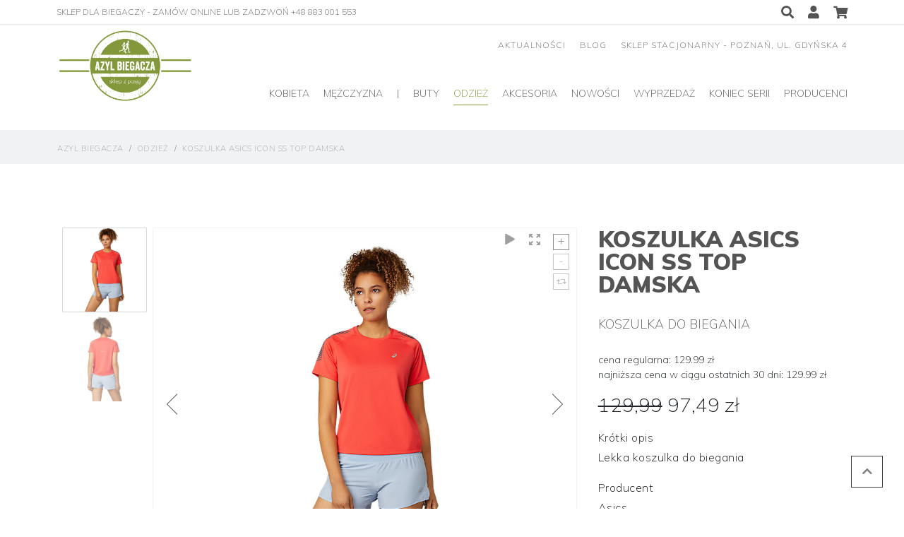

--- FILE ---
content_type: text/html
request_url: https://azylbiegacza.pl/odziez,2/koszulka-asics-icon-ss-top-damska,1054.html
body_size: 9639
content:
<!doctype html>
<html lang="pl">
  <head>
    <meta charset="utf-8">
    <meta name="viewport" content="width=device-width, initial-scale=1, shrink-to-fit=no">
    <meta name="keywords" content="Koszulka ASICS ICON SS TOP DAMSKA Męska do biegania przewiewna biegowa dla biegaczy sportowców do aktywności fizycznej sportowa odprowadzająca pot Poznań Polska Wielkopolska uniwersalna lekka wygodna komfortowa polecana ranking">
    <meta name="description" content="Lekka koszulka do biegania">
    <meta name="author" content="ps">
        <meta property="og:type" content="article">
		<meta property="og:title" content="Koszulka ASICS ICON SS TOP DAMSKA">
		<meta property="og:description" content="Lekka koszulka do biegania">
		<meta property="og:image" content="https://azylbiegacza.pl/source/produkty/Odziez/Asics_Ciuchy/2012B044_704_GF_FT_GLB.jpg">
		<meta property="og:url" content="https://azylbiegacza.pl/odziez,2/koszulka-asics-icon-ss-top-damska,1054.html">
		<meta property="og:site_name" content="azylbiegacza.pl" />
		<meta name="twitter:title" content="Koszulka ASICS ICON SS TOP DAMSKA">
		<meta name="twitter:description" content="Lekka koszulka do biegania">
		<meta name="twitter:image" content="https://azylbiegacza.pl/thumbs/produkty/Odziez/Asics_Ciuchy/2012B044_704_GF_FT_GLB.jpg">
        <link rel="icon" href="favicon.ico">
    <base href="https://azylbiegacza.pl/">

    <title>Koszulka ASICS ICON SS TOP DAMSKA</title>

    <script src="https://code.jquery.com/jquery-3.4.0.min.js" integrity="sha256-BJeo0qm959uMBGb65z40ejJYGSgR7REI4+CW1fNKwOg="  crossorigin="anonymous"></script>
    <script src="https://code.jquery.com/ui/1.12.1/jquery-ui.js"></script>
    <link rel="stylesheet" href="https://code.jquery.com/ui/1.12.1/themes/base/jquery-ui.css">
    <script src="https://stackpath.bootstrapcdn.com/bootstrap/4.3.1/js/bootstrap.bundle.min.js" integrity="sha384-xrRywqdh3PHs8keKZN+8zzc5TX0GRTLCcmivcbNJWm2rs5C8PRhcEn3czEjhAO9o" crossorigin="anonymous"></script>
    
    <link href="https://stackpath.bootstrapcdn.com/bootstrap/4.3.1/css/bootstrap.min.css" rel="stylesheet" integrity="sha384-ggOyR0iXCbMQv3Xipma34MD+dH/1fQ784/j6cY/iJTQUOhcWr7x9JvoRxT2MZw1T" crossorigin="anonymous">
    <link rel="stylesheet" href="css/fontawesome-all.css">
    
    <link rel="stylesheet" href="https://unpkg.com/swiper/swiper-bundle.min.css">
    <script src="https://unpkg.com/swiper/swiper-bundle.min.js"></script>
    
    <script src="https://cdn.jsdelivr.net/parallax.js/1.4.2/parallax.min.js"></script>
    
        
    <link rel="stylesheet" href="css/bootstrap-drawer.css">
    <script src="js/bootstrap-drawer.min.js"></script>

    <link href="css/jquery.bootstrap-touchspin.css" rel="stylesheet">
    <!--<link rel="stylesheet" href="css/bootstrap-select.min.css">-->
		<link rel="stylesheet" href="https://cdn.jsdelivr.net/npm/bootstrap-select@1.13.14/dist/css/bootstrap-select.min.css">
		<!--<link rel="stylesheet" href="css/anythingslider.css">-->
		<link href="css/skins/square/grey.css" rel="stylesheet">
		<!--<link href="css/lightbox.css" rel="stylesheet">-->
		<link rel="stylesheet" href="css/bootstrap-drawer.css">
    <!--<link rel="stylesheet" href="https://cdn.rawgit.com/igorlino/fancybox-plus/1.3.7/css/jquery.fancybox-plus.css" type="text/css" media="screen" />-->
    <!--<script src="https://geowidget.inpost.pl/inpost-geowidget.js" defer></script>-->
    
    <!-- Custom styles for this template -->
    <link href="main.css?v=1769612584" rel="stylesheet">
    <link rel="stylesheet" href="https://geowidget.inpost.pl/inpost-geowidget.css"/>
    <script src="js/jquery.number.min.js" type="text/javascript"></script>
		
		<script type="text/javascript" src="js/jquery.bootstrap-touchspin.js"></script>
    <!--<script src="js/bootstrap-select.min.js"></script>-->
		<script src="https://cdn.jsdelivr.net/npm/bootstrap-select@1.13.14/dist/js/bootstrap-select.min.js"></script>
    <script src="https://cdn.jsdelivr.net/npm/bootstrap-select@1.13.14/dist/js/i18n/defaults-pl_PL.min.js"></script>
		<script src="js/icheck.min.js"></script>
		<!--<script src="js/lightbox.js"></script>-->
    <!--<script type="text/javascript" src="https://cdn.rawgit.com/igorlino/fancybox-plus/1.3.7/src/jquery.fancybox-plus.js"></script>-->
    <!--<script type="text/javascript" src="http://cdnjs.cloudflare.com/ajax/libs/jquery-easing/1.3/jquery.easing.min.js"></script>-->
    <!--<script type="text/javascript" src="https://cdn.rawgit.com/jquery/jquery-mousewheel/3.1.12/jquery.mousewheel.js"></script>-->
		<!--<script src="https://cdn.rawgit.com/igorlino/elevatezoom-plus/1.1.6/src/jquery.ez-plus.js"></script>-->
    
    <script src="js/unitegallery.min.js" type="text/javascript"  ></script>
		<link  href="css/unite-gallery.css" rel="stylesheet" type="text/css" />
		<script src="themes/compact/ug-theme-compact.js" type="text/javascript"></script>
        
    <script type="application/x-javascript">
      $( function () {
        
        $('#drawer-demo').drawer({
          show: false
        });
        
                
        $('.parallax-container').parallax();
        var mySwiper = new Swiper('.swiper-container', {
          // Optional parameters
          direction: 'horizontal',
          loop: true,
          autoplay: {
            delay: 5000,
          },
        
          // If we need pagination
          /*pagination: {
            el: '.swiper-pagination',
          },
        
          // Navigation arrows
          navigation: {
            nextEl: '.swiper-button-next',
            prevEl: '.swiper-button-prev',
          },*/
        });
      });
      
      
      
    </script>
    <!-- Google tag (gtag.js) -->
      <script async src="https://www.googletagmanager.com/gtag/js?id=G-T8183ENYMX"></script>
      <script>
        window.dataLayer = window.dataLayer || [];
        function gtag(){ dataLayer.push(arguments); }
        gtag('js', new Date());
      
        gtag('config', 'G-T8183ENYMX');
      </script>
    <!-- Google Tag Manager -->
    <script>(function(w,d,s,l,i){ w[l]=w[l]||[];w[l].push( { 'gtm.start':
        new Date().getTime(),event:'gtm.js' } );var f=d.getElementsByTagName(s)[0],
                j=d.createElement(s),dl=l!='dataLayer'?'&l='+l:'';j.async=true;j.src=
                'https://www.googletagmanager.com/gtm.js?id='+i+dl;f.parentNode.insertBefore(j,f);
                } )(window,document,'script','dataLayer','GTM-NKD7HS29');</script>
    <!-- End Google Tag Manager -->
    Dodatkowo ten kod bezpośrednio po otwierającym tagu <body>:
  <!-- Google Tag Manager (noscript) -->
  <noscript><iframe src="https://www.googletagmanager.com/ns.html?id=GTM-NKD7HS29"
                    height="0" width="0" style="display:none;visibility:hidden"></iframe></noscript>
  <!-- End Google Tag Manager (noscript) -->
  </head>

  <body>
    
    <a href="#top" class="move-top"><i class="fas fa-chevron-up"></i></a>
    
        
    <div class="drawer drawer-left slide" tabindex="-1" role="dialog" aria-labelledby="drawer-demo-title" aria-hidden="true" id="drawer-demo">
      <div class="drawer-content drawer-content-scrollable" role="document">
          <div class="drawer-header">
            <a class="navbar-brand" href="./"><img src="img/logo.png" alt="azyl biegacza" /></a>
            <button type="button" data-dismiss="drawer" aria-label="Close">
              &times;
            </button>
          </div>
          <div class="drawer-body">
            <div class="row">
              <div class="col-12">
                <a class="mlink" href="./aktualnosci/">aktualności</a>
                <a class="mlink" href="./blog/">blog</a>
                <a class="mlink" href="./sklep-stacjonarny.html">sklep stacjonarny - Poznań, ul. Gdyńska 4</a>
              </div>
            </div>
            <div class="row">
              <div class="col-12 mtoggle-dd">
                <span class="mlink">Kobieta</span>
                <div class="row mtoggle">
                  <div class="col-12">
                    <a href="./filter,1/?s=female" class="subroot">Buty</a>
                                        <a href="./filter,4/?s=female" class="subchild">Treningowe</a>
                                        <a href="./filter,5/?s=female" class="subchild">Startowe</a>
                                        <a href="./filter,2/?s=female" class="active subroot">Odzież</a>
                                        <a href="./filter,9/?s=female" class="subchild">Koszulki</a>
                                        <a href="./filter,10/?s=female" class="subchild">Bluzy</a>
                                        <a href="./filter,11/?s=female" class="subchild">Spodenki </a>
                                        <a href="./filter,40/?s=female" class="subchild">Spódniczki</a>
                                        <a href="./filter,12/?s=female" class="subchild">Legginsy</a>
                                        <a href="./filter,14/?s=female" class="subchild">Kurtki</a>
                                        <a href="./filter,15/?s=female" class="subchild">Odzież termoaktywna</a>
                                        <a href="./filter,16/?s=female" class="subchild">Bielizna</a>
                                        <a href="./filter,3/?s=female" class="subroot">Akcesoria</a>
                                        <a href="./filter,36/?s=female" class="subchild">Czapki i opaski </a>
                                        <a href="./filter,35/?s=female" class="subchild">Chusty</a>
                                        <a href="./filter,38/?s=female" class="subchild">Rękawiczki</a>
                                        <a href="./filter,34/?s=female" class="subchild">Plecaki i pasy</a>
                                        <a href="./filter,37/?s=female" class="subchild">Skarpety i opaski</a>
                                        <a href="./filter,33/?s=female" class="subchild">Wkładki</a>
                                        <a href="./filter,39/?s=female" class="subchild">Pozostałe</a>
                                        <a href="./filter,41/?s=female" class="subchild">Suplementy</a>
                                      </div>
                </div>
              </div>
            </div>
            <div class="row">
              <div class="col-12 mtoggle-dd">
                <span class="mlink">Mężczyzna</span>
                <div class="row mtoggle">
                  <div class="col-12">
                    <a href="./filter,1/?s=male" class="subroot">Buty</a>
                                        <a href="./filter,4/?s=male" class="subchild">Treningowe</a>
                                        <a href="./filter,5/?s=male" class="subchild">Startowe</a>
                                        <a href="./filter,2/?s=male" class="active subroot">Odzież</a>
                                                              <a href="./filter,9/?s=male" class="subchild">Koszulki</a>
                                                                                    <a href="./filter,10/?s=male" class="subchild">Bluzy</a>
                                                                                    <a href="./filter,11/?s=male" class="subchild">Spodenki </a>
                                                                                                                              <a href="./filter,12/?s=male" class="subchild">Legginsy</a>
                                                                                    <a href="./filter,14/?s=male" class="subchild">Kurtki</a>
                                                                                    <a href="./filter,15/?s=male" class="subchild">Odzież termoaktywna</a>
                                                                                    <a href="./filter,16/?s=male" class="subchild">Bielizna</a>
                                                              <a href="./filter,3/?s=male" class="subroot">Akcesoria</a>
                                        <a href="./filter,36/?s=male" class="subchild">Czapki i opaski </a>
                                        <a href="./filter,35/?s=male" class="subchild">Chusty</a>
                                        <a href="./filter,38/?s=male" class="subchild">Rękawiczki</a>
                                        <a href="./filter,34/?s=male" class="subchild">Plecaki i pasy</a>
                                        <a href="./filter,37/?s=male" class="subchild">Skarpety i opaski</a>
                                        <a href="./filter,33/?s=male" class="subchild">Wkładki</a>
                                        <a href="./filter,39/?s=male" class="subchild">Pozostałe</a>
                                        <a href="./filter,41/?s=male" class="subchild">Suplementy</a>
                                      </div>
                </div>
              </div>
            </div>
            <div class="row">
                                                    <div class="col-12 mtoggle-dd" aria-haspopup="true" aria-expanded="false"><span class="mlink">Buty</span>
                    <div class="row mtoggle">
                                                                                <div class="col-12">
                                <a href="./buty-przeznaczenie,19/" class="subroot">Przeznaczenie</a>
                                                                <a href="./treningowe,4/" class="subchild">Treningowe</a>
                                                                <a href="./startowe,5/" class="subchild">Startowe</a>
                                                              </div>
                                                                                                          <div class="col-12">
                                <a href="./nawierzchnia,20/" class="subroot">Nawierzchnia</a>
                                                                <a href="./asfalt-twarda,23/" class="subchild">Asfalt / Twarda </a>
                                                                <a href="./teren,24/" class="subchild">Teren</a>
                                                              </div>
                                                                                                          <div class="col-12">
                                <a href="./amortyzacja,21/" class="subroot">Amortyzacja</a>
                                                                <a href="./amortyzacja-duza,25/" class="subchild">Duża</a>
                                                                <a href="./amortyzacja-srednia,26/" class="subchild">Średnia</a>
                                                                <a href="./amortyzacja-mala,27/" class="subchild">mała</a>
                                                              </div>
                                                                                                          <div class="col-12">
                                <a href="./drop,22/" class="subroot">Drop</a>
                                                                <a href="./drop-10,31/" class="subchild">10+</a>
                                                                <a href="./drop-9-10,28/" class="subchild">9-10</a>
                                                                <a href="./drop-5-8,29/" class="subchild">5-8</a>
                                                                <a href="./drop-0-4,30/" class="subchild">0-4</a>
                                                              </div>
                                                                                                          <div class="col-12">
                                <a href="./buty-typ,32/" class="subroot">Typ</a>
                                                                <a href="./neutralny,7/" class="subchild">Neutralny</a>
                                                                <a href="./stabilizujacy,8/" class="subchild">Stabilizujący</a>
                                                              </div>
                                                                                                  <a class="col-12 col-md-3 col-lg-3 prodweek d-none" href="./buty,1/buty-brooks-glycerin-20-damskie,1348.html">
                          <span class="subroot">OFERTA SPECJALNA</span>
                          <img src="https://azylbiegacza.pl/source/produkty/buty/buty_brooks/Glycerin_20/pol_pl_Buty-Brooks-Glycerin-20-damskie-czarno-rozowe-AW23-9086_7.jpg" alt="Buty BROOKS Glycerin 20 Damskie" class="img-fluid" />
                          <span class="subchild">Buty BROOKS Glycerin 20 Damskie</span>
                        </a>
                                                <a class="dropdown-item d-none" href="./buty,1/">ZOBACZ WSZYSTKO</a>
                    </div>
                  </div>
                                                                                                                                                                                                                                                                          <div class="col-12 mtoggle-dd active" aria-haspopup="true" aria-expanded="false"><span class="mlink">Odzież</span>
                    <div class="row mtoggle">
                                                                                <div class="col-12"><a class=" subroot" href="./koszulki,9/">Koszulki</a></div>
                                                                                                          <div class="col-12"><a class=" subroot" href="./bluzy,10/">Bluzy</a></div>
                                                                                                          <div class="col-12"><a class=" subroot" href="./spodenki,11/">Spodenki </a></div>
                                                                                                          <div class="col-12"><a class=" subroot" href="./spodniczki,40/">Spódniczki</a></div>
                                                                                                          <div class="col-12"><a class=" subroot" href="./legginsy,12/">Legginsy</a></div>
                                                                                                          <div class="col-12"><a class=" subroot" href="./kurtki,14/">Kurtki</a></div>
                                                                                                          <div class="col-12"><a class=" subroot" href="./odziez-termoaktywna,15/">Odzież termoaktywna</a></div>
                                                                                                          <div class="col-12"><a class=" subroot" href="./bielizna,16/">Bielizna</a></div>
                                                                                                  <a class="col-12 col-md-3 col-lg-3 prodweek d-none" href="./odziez,2/koszulka-new-balance-impact-run-singlet-meska,1174.html">
                          <span class="subroot">OFERTA SPECJALNA</span>
                          <img src="https://azylbiegacza.pl/source/produkty/Odziez/NEW_BALANCE/koszulki/mt01232bkh_nb_40_i.webp" alt="Koszulka New Balance Impact Run Singlet Męska" class="img-fluid" />
                          <span class="subchild">Koszulka New Balance Impact Run Singlet Męska</span>
                        </a>
                                                <a class="dropdown-item d-none" href="./odziez,2/">ZOBACZ WSZYSTKO</a>
                    </div>
                  </div>
                                                                            <div class="col-12 mtoggle-dd" aria-haspopup="true" aria-expanded="false"><span class="mlink">Akcesoria</span>
                    <div class="row mtoggle">
                                                                                <div class="col-12"><a class=" subroot" href="./czapki-i-opaski,36/">Czapki i opaski </a></div>
                                                                                                          <div class="col-12"><a class=" subroot" href="./chusty,35/">Chusty</a></div>
                                                                                                          <div class="col-12"><a class=" subroot" href="./rekawiczki,38/">Rękawiczki</a></div>
                                                                                                          <div class="col-12"><a class=" subroot" href="./plecaki-i-pasy,34/">Plecaki i pasy</a></div>
                                                                                                          <div class="col-12"><a class=" subroot" href="./skarpety-i-opaski,37/">Skarpety i opaski</a></div>
                                                                                                          <div class="col-12"><a class=" subroot" href="./wkladki,33/">Wkładki</a></div>
                                                                                                          <div class="col-12"><a class=" subroot" href="./pozostale,39/">Pozostałe</a></div>
                                                                                                          <div class="col-12"><a class=" subroot" href="./suplementy,41/">Suplementy</a></div>
                                                                                                  <a class="col-12 col-md-3 col-lg-3 prodweek d-none" href="./buty,1/buty-saucony-kinvara-13-meskie,1255.html">
                          <span class="subroot">OFERTA SPECJALNA</span>
                          <img src="https://azylbiegacza.pl/source/produkty/buty/Buty_Saucony/Kinvara_13/pol_pm_SAUCONY-KINVARA-13-MESKIE-S20723-45-2995_2.jpg" alt="Buty Saucony Kinvara 13 Męskie" class="img-fluid" />
                          <span class="subchild">Buty Saucony Kinvara 13 Męskie</span>
                        </a>
                                                <a class="dropdown-item d-none" href="./akcesoria,3/">ZOBACZ WSZYSTKO</a>
                    </div>
                  </div>
                                                                            <div class="col-12"><a class="mlink" href="./nowosci,17/">Nowości</a></div>
                                                                            <div class="col-12"><a class="mlink" href="./wyprzedaz,18/">Wyprzedaż</a></div>
                                                                            <div class="col-12"><a class="mlink" href="./koniec-serii,42/">Koniec serii</a></div>
                                                  </div>
            <div class="row">
              <div class="col-12">
                <a class="mlink" href="./mnf/">producenci</a>
                <a class="mlink" href="./search/"><img src="img/zoom.png" alt="szukaj" /> szukaj</a>
                                <a class="mlink" href="./login.html"><img src="img/user.png" alt="moje konto" /> moje konto</a>
                                <a class="mlink" href="./basket/"><img src="img/basket.png" alt="koszyk" /> koszyk</a>
              </div>
            </div>
          </div>
          <div class="drawer-footer"></div>
      </div>
    </div>

    <header id="top">
      <!-- Fixed navbar -->
      <nav class="navbar navbar-expand-lg fixed-top">
        <div class="container-fluid top-bar d-none d-xl-flex">
          <div class="container-fluid wp">
            <div class="half">
              sklep dla biegaczy - ZAMÓW ONLINE LUB ZADZWOŃ  +48 883 001 553
            </div>
            <div class="half">
              <a href="./search/" data-toggle="tooltip" title="szukaj"><i class="fas fa-search"></i></a>
                            <a href="./login.html" data-toggle="tooltip" title="moje konto"><i class="fas fa-user"></i></a>
                            <a href="./basket/" data-toggle="tooltip" title="koszyk"><i class="fas fa-shopping-cart"></i></a>
            </div>
          </div>
        </div>
        <div class="container-fluid">
          <div class="container-fluid wp middle-bar">
            <a class="navbar-brand" href="./"><img src="img/logo.png" alt="azyl biegacza" /></a>
            <div class="middle">
              <button class="navbar-toggler" type="button" data-toggle="drawer" data-target="#drawer-demo" aria-controls="drawer-demo" aria-expanded="false" aria-label="Toggle navigation">
                <span class="navbar-toggler-icon"></span>
              </button>
              <div class="submenu d-none d-xl-flex">
                <a href="./aktualnosci/" class="">aktualności</a>
                <a href="./blog/" class="">blog</a>
                <!--<a href="./">porady</a>-->
                <a href="./sklep-stacjonarny.html" class="">sklep stacjonarny - Poznań, ul. Gdyńska 4</a>
              </div>
              <div class="collapse navbar-collapse" id="navbarCollapse">
                <ul class="navbar-nav ml-auto">
                  <li class="nav-item dropdown position-static"><a href="#" class="nav-link dropdown-toggle hlink" data-toggle="dropdown"  aria-haspopup="true" aria-expanded="false">Kobieta</a>
                    <div class="dropdown-menu container-fluid" role="menu">
                      <div class="container-fluid wp">
                        <div class="row">
                          <div class="col-12">
                            <div class="row">
                              <div class="col-12 col-md-3">
                                <a href="./filter,1/?s=female" class="subroot">Buty</a>
                                                                <a href="./filter,4/?s=female" class="subchild">Treningowe</a>
                                                                                                <a href="./filter,5/?s=female" class="subchild">Startowe</a>
                                                                                              </div>
                              <div class="col-12 col-md-3">
                                <a href="./filter,2/?s=female" class="active subroot">Odzież</a>
                                                                <a href="./filter,9/?s=female" class="subchild">Koszulki</a>
                                                                                                <a href="./filter,10/?s=female" class="subchild">Bluzy</a>
                                                                                                <a href="./filter,11/?s=female" class="subchild">Spodenki </a>
                                                                                                <a href="./filter,40/?s=female" class="subchild">Spódniczki</a>
                                                                                                <a href="./filter,12/?s=female" class="subchild">Legginsy</a>
                                                                                                <a href="./filter,14/?s=female" class="subchild">Kurtki</a>
                                                                                                <a href="./filter,15/?s=female" class="subchild">Odzież termoaktywna</a>
                                                                                                <a href="./filter,16/?s=female" class="subchild">Bielizna</a>
                                                                                              </div>
                              <div class="col-12 col-md-3">
                                <a href="./filter,3/?s=female" class="subroot">Akcesoria</a>
                                                                <a href="./filter,36/?s=female" class="subchild">Czapki i opaski </a>
                                                                                                <a href="./filter,35/?s=female" class="subchild">Chusty</a>
                                                                                                <a href="./filter,38/?s=female" class="subchild">Rękawiczki</a>
                                                                                                <a href="./filter,34/?s=female" class="subchild">Plecaki i pasy</a>
                                                                                                <a href="./filter,37/?s=female" class="subchild">Skarpety i opaski</a>
                                                                                                <a href="./filter,33/?s=female" class="subchild">Wkładki</a>
                                                                                                <a href="./filter,39/?s=female" class="subchild">Pozostałe</a>
                                                                                                <a href="./filter,41/?s=female" class="subchild">Suplementy</a>
                                                                                              </div>
                                <a class="col-12 col-md-3 col-lg-3 prodweek" href="./odziez,2/kurtka-new-balance-printed-impact-run-meska,1165.html">
                                  <span class="subroot">OFERTA SPECJALNA</span>
                                  <img src="https://azylbiegacza.pl/source/produkty/Odziez/NEW_BALANCE/Kurtki/6ada4f7802df3c3dae2db21d7f0d4923.png" alt="Kurtka New Balance Printed Impact Run Męska" class="img-fluid" />
                                  <span class="subchild">Kurtka New Balance Printed Impact Run Męska</span>
                                </a>
                            </div>
                          </div>
                                                <a class="col-12 col-md-3 col-lg-3 prodweek d-none" href="./odziez,2/kurtka-new-balance-printed-impact-run-meska,1165.html">
                          <span class="subroot">OFERTA SPECJALNA</span>
                          <img src="https://azylbiegacza.pl/source/produkty/Odziez/NEW_BALANCE/Kurtki/6ada4f7802df3c3dae2db21d7f0d4923.png" alt="Kurtka New Balance Printed Impact Run Męska" class="img-fluid" />
                          <span class="subchild">Kurtka New Balance Printed Impact Run Męska</span>
                        </a>
                                                </div>
                        <a class="dropdown-item d-none" href="./koniec-serii,42/">ZOBACZ WSZYSTKO</a>
                      </div>
                    </div>
                  </li>
                  <li class="nav-item dropdown position-static"><a href="#" class="nav-link dropdown-toggle hlink" data-toggle="dropdown"  aria-haspopup="true" aria-expanded="false">Mężczyzna</a>
                    <div class="dropdown-menu container-fluid" role="menu">
                      <div class="container-fluid wp">
                        <div class="row">
                          <div class="col-12">
                            <div class="row">
                              <div class="col-12 col-md-3">
                                <a href="./filter,1/?s=male" class="subroot">Buty</a>
                                                                <a href="./filter,4/?s=male" class="subchild">Treningowe</a>
                                                                                                <a href="./filter,5/?s=male" class="subchild">Startowe</a>
                                                                                              </div>
                              <div class="col-12 col-md-3">
                                <a href="./filter,2/?s=male" class="active subroot">Odzież</a>
                                                                                                  <a href="./filter,9/?s=male" class="subchild">Koszulki</a>
                                                                                                                                                                    <a href="./filter,10/?s=male" class="subchild">Bluzy</a>
                                                                                                                                                                    <a href="./filter,11/?s=male" class="subchild">Spodenki </a>
                                                                                                                                                                                                                                                                      <a href="./filter,12/?s=male" class="subchild">Legginsy</a>
                                                                                                                                                                    <a href="./filter,14/?s=male" class="subchild">Kurtki</a>
                                                                                                                                                                    <a href="./filter,15/?s=male" class="subchild">Odzież termoaktywna</a>
                                                                                                                                                                    <a href="./filter,16/?s=male" class="subchild">Bielizna</a>
                                                                                                                                </div>
                              <div class="col-12 col-md-3">
                                <a href="./filter,3/?s=male" class="subroot">Akcesoria</a>
                                                                <a href="./filter,36/?s=male" class="subchild">Czapki i opaski </a>
                                                                                                <a href="./filter,35/?s=male" class="subchild">Chusty</a>
                                                                                                <a href="./filter,38/?s=male" class="subchild">Rękawiczki</a>
                                                                                                <a href="./filter,34/?s=male" class="subchild">Plecaki i pasy</a>
                                                                                                <a href="./filter,37/?s=male" class="subchild">Skarpety i opaski</a>
                                                                                                <a href="./filter,33/?s=male" class="subchild">Wkładki</a>
                                                                                                <a href="./filter,39/?s=male" class="subchild">Pozostałe</a>
                                                                                                <a href="./filter,41/?s=male" class="subchild">Suplementy</a>
                                                                                              </div>
                                <a class="col-12 col-md-3 col-lg-3 prodweek" href="./odziez,2/kurtka-new-balance-printed-impact-run-meska,1165.html">
                                  <span class="subroot">OFERTA SPECJALNA</span>
                                  <img src="https://azylbiegacza.pl/source/produkty/Odziez/NEW_BALANCE/Kurtki/6ada4f7802df3c3dae2db21d7f0d4923.png" alt="Kurtka New Balance Printed Impact Run Męska" class="img-fluid" />
                                  <span class="subchild">Kurtka New Balance Printed Impact Run Męska</span>
                                </a>
                            </div>
                          </div>
                                                <a class="col-12 col-md-3 col-lg-3 prodweek d-none" href="./odziez,2/kurtka-new-balance-printed-impact-run-meska,1165.html">
                          <span class="subroot">OFERTA SPECJALNA</span>
                          <img src="https://azylbiegacza.pl/source/produkty/Odziez/NEW_BALANCE/Kurtki/6ada4f7802df3c3dae2db21d7f0d4923.png" alt="Kurtka New Balance Printed Impact Run Męska" class="img-fluid" />
                          <span class="subchild">Kurtka New Balance Printed Impact Run Męska</span>
                        </a>
                                                </div>
                        <a class="dropdown-item d-none" href="./koniec-serii,42/">ZOBACZ WSZYSTKO</a>
                      </div>
                    </div>
                  </li>
                  <li class="nav-item">
                    <a class="nav-link" href="#">|</a>
                  </li>
                                                        <li class="nav-item dropdown position-static"><a href="#" class="nav-link dropdown-toggle hlink" data-toggle="dropdown"  aria-haspopup="true" aria-expanded="false">Buty</a>
                    <div class="dropdown-menu container-fluid" role="menu">
                      <div class="container-fluid wp">
                        <div class="row">
                          <div class="col-12 col-md-9 col-lg-9">
                            <div class="row">
                                                                                <div class="col-12 col-md-3">
                                <a href="./buty-przeznaczenie,19/" class="subroot">Przeznaczenie</a>
                                                                <a href="./treningowe,4/" class="subchild">Treningowe</a>
                                                                <a href="./startowe,5/" class="subchild">Startowe</a>
                                                              </div>
                                                                                                          <div class="col-12 col-md-3">
                                <a href="./nawierzchnia,20/" class="subroot">Nawierzchnia</a>
                                                                <a href="./asfalt-twarda,23/" class="subchild">Asfalt / Twarda </a>
                                                                <a href="./teren,24/" class="subchild">Teren</a>
                                                              </div>
                                                                                                          <div class="col-12 col-md-3">
                                <a href="./amortyzacja,21/" class="subroot">Amortyzacja</a>
                                                                <a href="./amortyzacja-duza,25/" class="subchild">Duża</a>
                                                                <a href="./amortyzacja-srednia,26/" class="subchild">Średnia</a>
                                                                <a href="./amortyzacja-mala,27/" class="subchild">mała</a>
                                                              </div>
                                                                                                          <div class="col-12 col-md-3">
                                <a href="./drop,22/" class="subroot">Drop</a>
                                                                <a href="./drop-10,31/" class="subchild">10+</a>
                                                                <a href="./drop-9-10,28/" class="subchild">9-10</a>
                                                                <a href="./drop-5-8,29/" class="subchild">5-8</a>
                                                                <a href="./drop-0-4,30/" class="subchild">0-4</a>
                                                              </div>
                                                                                                          <div class="col-12 col-md-3">
                                <a href="./buty-typ,32/" class="subroot">Typ</a>
                                                                <a href="./neutralny,7/" class="subchild">Neutralny</a>
                                                                <a href="./stabilizujacy,8/" class="subchild">Stabilizujący</a>
                                                              </div>
                                                                              </div>
                          </div>
                                                <a class="col-12 col-md-3 col-lg-3 prodweek" href="./buty,1/buty-brooks-glycerin-20-damskie,1348.html">
                          <span class="subroot">OFERTA SPECJALNA</span>
                          <img src="https://azylbiegacza.pl/source/produkty/buty/buty_brooks/Glycerin_20/pol_pl_Buty-Brooks-Glycerin-20-damskie-czarno-rozowe-AW23-9086_7.jpg" alt="Buty BROOKS Glycerin 20 Damskie" class="img-fluid" />
                          <span class="subchild">Buty BROOKS Glycerin 20 Damskie</span>
                        </a>
                                                </div>
                        
                        
                        <a class="dropdown-item d-none" href="./buty,1/">ZOBACZ WSZYSTKO</a>
                      </div>
                    </div>
                  </li>
                                                                                                                                                                                                                                                                          <li class="nav-item dropdown position-static"><a href="#" class="nav-link dropdown-toggle active hlink" data-toggle="dropdown"  aria-haspopup="true" aria-expanded="false">Odzież</a>
                    <div class="dropdown-menu container-fluid" role="menu">
                      <div class="container-fluid wp">
                        <div class="row">
                          <div class="col-12 col-md-9 col-lg-9">
                            <div class="row">
                                                                                <a class="col-12 col-md-3 subrootcol" href="./koszulki,9/">Koszulki</a>
                                                                                                          <a class="col-12 col-md-3 subrootcol" href="./bluzy,10/">Bluzy</a>
                                                                                                          <a class="col-12 col-md-3 subrootcol" href="./spodenki,11/">Spodenki </a>
                                                                                                          <a class="col-12 col-md-3 subrootcol" href="./spodniczki,40/">Spódniczki</a>
                                                                                                          <a class="col-12 col-md-3 subrootcol" href="./legginsy,12/">Legginsy</a>
                                                                                                          <a class="col-12 col-md-3 subrootcol" href="./kurtki,14/">Kurtki</a>
                                                                                                          <a class="col-12 col-md-3 subrootcol" href="./odziez-termoaktywna,15/">Odzież termoaktywna</a>
                                                                                                          <a class="col-12 col-md-3 subrootcol" href="./bielizna,16/">Bielizna</a>
                                                                              </div>
                          </div>
                                                <a class="col-12 col-md-3 col-lg-3 prodweek" href="./odziez,2/koszulka-new-balance-impact-run-singlet-meska,1174.html">
                          <span class="subroot">OFERTA SPECJALNA</span>
                          <img src="https://azylbiegacza.pl/source/produkty/Odziez/NEW_BALANCE/koszulki/mt01232bkh_nb_40_i.webp" alt="Koszulka New Balance Impact Run Singlet Męska" class="img-fluid" />
                          <span class="subchild">Koszulka New Balance Impact Run Singlet Męska</span>
                        </a>
                                                </div>
                        
                        
                        <a class="dropdown-item d-none" href="./odziez,2/">ZOBACZ WSZYSTKO</a>
                      </div>
                    </div>
                  </li>
                                                                            <li class="nav-item dropdown position-static"><a href="#" class="nav-link dropdown-toggle hlink" data-toggle="dropdown"  aria-haspopup="true" aria-expanded="false">Akcesoria</a>
                    <div class="dropdown-menu container-fluid" role="menu">
                      <div class="container-fluid wp">
                        <div class="row">
                          <div class="col-12 col-md-9 col-lg-9">
                            <div class="row">
                                                                                <a class="col-12 col-md-3 subrootcol" href="./czapki-i-opaski,36/">Czapki i opaski </a>
                                                                                                          <a class="col-12 col-md-3 subrootcol" href="./chusty,35/">Chusty</a>
                                                                                                          <a class="col-12 col-md-3 subrootcol" href="./rekawiczki,38/">Rękawiczki</a>
                                                                                                          <a class="col-12 col-md-3 subrootcol" href="./plecaki-i-pasy,34/">Plecaki i pasy</a>
                                                                                                          <a class="col-12 col-md-3 subrootcol" href="./skarpety-i-opaski,37/">Skarpety i opaski</a>
                                                                                                          <a class="col-12 col-md-3 subrootcol" href="./wkladki,33/">Wkładki</a>
                                                                                                          <a class="col-12 col-md-3 subrootcol" href="./pozostale,39/">Pozostałe</a>
                                                                                                          <a class="col-12 col-md-3 subrootcol" href="./suplementy,41/">Suplementy</a>
                                                                              </div>
                          </div>
                                                <a class="col-12 col-md-3 col-lg-3 prodweek" href="./buty,1/buty-saucony-kinvara-13-meskie,1255.html">
                          <span class="subroot">OFERTA SPECJALNA</span>
                          <img src="https://azylbiegacza.pl/source/produkty/buty/Buty_Saucony/Kinvara_13/pol_pm_SAUCONY-KINVARA-13-MESKIE-S20723-45-2995_2.jpg" alt="Buty Saucony Kinvara 13 Męskie" class="img-fluid" />
                          <span class="subchild">Buty Saucony Kinvara 13 Męskie</span>
                        </a>
                                                </div>
                        
                        
                        <a class="dropdown-item d-none" href="./akcesoria,3/">ZOBACZ WSZYSTKO</a>
                      </div>
                    </div>
                  </li>
                                                                            <li class="nav-item"><a class="nav-link" href="./nowosci,17/">Nowości</a></li>
                                                                            <li class="nav-item"><a class="nav-link" href="./wyprzedaz,18/">Wyprzedaż</a></li>
                                                                            <li class="nav-item"><a class="nav-link" href="./koniec-serii,42/">Koniec serii</a></li>
                                                        <li class="nav-item">
                    <a class="nav-link" href="./mnf/">producenci</a>
                  </li>
                </ul>
              </div>
            </div>
          </div>
        </div>
      </nav>
    </header>
    
              <div class="container-fluid wp bc-bar">
      <div class="container-fluid">
        <div class="row">
          <ul class="breadcrumb">
							<li class="breadcrumb-item"><a href="https://azylbiegacza.pl/">Azyl Biegacza</a></li>
                                          <li class="breadcrumb-item"><a href="https://azylbiegacza.pl/odziez,2/">Odzież</a></li>
                              <li class="breadcrumb-item"><a href="https://azylbiegacza.pl/odziez,2/koszulka-asics-icon-ss-top-damska,1054.html">Koszulka ASICS ICON SS TOP DAMSKA</a></li>
                              						</ul>
        </div>
      </div>
    </div>
    
    <main class="container-fluid content-wrapper main-inner" style="padding-bottom: 30px;">
      <div class="container-fluid wp">
        <div class="row d-none">
          <div class="col-12">
            <div class="col-12 line"></div>
          </div>
        </div>
        <div class="row prod-row" style="margin-bottom: 40px; margin-top: 10px;">
          <div class="col-12 col-md-3 col-lg-8 galleryprod-wrapper">

                <div id="galleryprod" style="margin:0px auto;display:none;">
                  
                    <img src="https://azylbiegacza.pl/source/produkty/Odziez/Asics_Ciuchy/2012B044_704_GF_FT_GLB.jpg" data-image="https://azylbiegacza.pl/source/produkty/Odziez/Asics_Ciuchy/2012B044_704_GF_FT_GLB.jpg" alt="Koszulka ASICS ICON SS TOP DAMSKA" />

                                

                    <img src="https://azylbiegacza.pl/source/produkty/Odziez/Asics_Ciuchy/2012B044_704_GF_BK_GLB.jpg" data-image="https://azylbiegacza.pl/source/produkty/Odziez/Asics_Ciuchy/2012B044_704_GF_BK_GLB.jpg" alt="Koszulka ASICS ICON SS TOP DAMSKA 1" />

                
                                  
                </div>

          </div>
          <div class="col-12 col-md-9 col-lg-6 preface-wrapper d-none" style="padding: 0;">
                        <div class="prodimg-main" style=" border: 1px solid rgb(241,241,241); z-index: 10001; padding-top: 80px; padding-bottom: 80px;">
                        <img id="productmain" src="https://azylbiegacza.pl/source/produkty/Odziez/Asics_Ciuchy/2012B044_704_GF_FT_GLB.jpg" data-zoom-image="https://azylbiegacza.pl/source/produkty/Odziez/Asics_Ciuchy/2012B044_704_GF_FT_GLB.jpg" alt="Koszulka ASICS ICON SS TOP DAMSKA" class="img-fluid" />
            </div>
          </div>
          <script>
            $( function () {
               //$('.prodimg-main').height( $('.prodimg-main').width() );
            });
          </script>
          <div class="col-12 col-md-4 col-lg-4 prod-preface">
            <h1>Koszulka ASICS ICON SS TOP DAMSKA</h1>
            <h2>Koszulka do biegania</h2>
            <div style="font-size: 14px; margin-bottom: 15px;">
                cena regularna: 129.99 zł<br/>
                najniższa cena w ciągu ostatnich 30 dni: 129.99 zł<br/>
            </div>
            <h3 class="mb-3"><span id="lprice" style="text-decoration: line-through;">129,99</span> <span id="mprice">97,49</span> zł</h3>
            
                        
                        <div class="prf-descr">
              <strong>Krótki opis</strong><br/>
              Lekka koszulka do biegania
            </div>
                                    <div class="prf-descr">
              <strong>Producent</strong><br/>
              <a href="./mnf/asics,59.html">Asics</a>
            </div>
                        
            
                        <form class="row" id="order" method="post" action="./odziez,2/koszulka-asics-icon-ss-top-damska,1054.html">
                                          <div class="col-12">
                <select id="prchoose" class="selectpicker form-control" title="wybierz rozmiar" data-style="btn-selectpicker">
                  <!--<option>rozmiar</option>-->
                                    <option value="67" selected="selected" data-maxcnt="1" data-mprice="129.99" data-lprice="97.49" data-tprice="0.00">XS</option>
                                    <option value="68" data-maxcnt="2" data-mprice="129.99" data-lprice="97.49" data-tprice="0.00">S</option>
                                    <option value="70" data-maxcnt="1" data-mprice="129.99" data-lprice="97.49" data-tprice="0.00">L</option>
                                  </select>
              </div>
                                          <div class="col-12 ">
                <input type="text" name="" class="touchspin tsp" value="1" />
              </div>
              <div class="col-12">
                <button type="submit" class="btn btn-default col-12">Dodaj do koszyka</button>
              </div>
              <div class="col-12" style="font-size: 13px; color: rgb(235,92,90);">
                              </div>
              <div class="col-12 d-none" style="font-size: 15px; line-height: 30px;">
                <a href="./promocje.html" target="_blank">10 zł na pierwsze zakupy</a><br/>
                <a href="./opcje-dostawy.html" target="_blank">Dostawa już od 6,99 zł!</a>
              </div>
            </form>
                      </div>
        </div>
        
        <div class="row d-none">
          <div class="col-12">
            <div class="col-12 line"></div>
          </div>
        </div>
        
                
        <div class="row prod-row d-none" style="padding-bottom: 40px;">
          <div class="col-12 certs" style="display: flex; justify-content: center; align-items: baseline;">
                      </div>
        </div>
        <script type="text/javascript">
          $('.certs > div').mouseenter( function () {
            $(this).find('span').removeClass('d-none');
          });
          $('.certs > div').mouseleave( function () {
            $(this).find('span').addClass('d-none');
          });
        </script>
        
        <div class="row d-none">
          <div class="col-12">
            <div class="col-12 line"></div>
          </div>
        </div>
        
        <div class="row d-none">
                      <div class="col-12">
            <div class="row mt60" id="gallery1">
                        <div  class="col-xs-4">
              <a href="#" data-image="https://azylbiegacza.pl/source/produkty/Odziez/Asics_Ciuchy/2012B044_704_GF_BK_GLB.jpg" data-zoom-image="https://azylbiegacza.pl/source/produkty/Odziez/Asics_Ciuchy/2012B044_704_GF_BK_GLB.jpg">
                <img src="https://azylbiegacza.pl/source/produkty/Odziez/Asics_Ciuchy/2012B044_704_GF_BK_GLB.jpg" alt="" class="img-responsive" />
              </a>
            </div>
                        <div  class="col-xs-4">
              <a href="#" data-image="https://azylbiegacza.pl/source/produkty/Odziez/Asics_Ciuchy/2012B044_704_GF_FT_GLB.jpg" data-zoom-image="https://azylbiegacza.pl/source/produkty/Odziez/Asics_Ciuchy/2012B044_704_GF_FT_GLB.jpg">
                <img src="https://azylbiegacza.pl/source/produkty/Odziez/Asics_Ciuchy/2012B044_704_GF_FT_GLB.jpg" alt="" class="img-responsive" />
              </a>
            </div>
            </div>
          </div>
          <script type="text/javascript">
            $(document).ready(function () {
              $("#productmain").ezPlus({
                gallery:'gallery1',
                cursor: 'pointer',
                galleryActiveClass: "active",
                imageCrossfade: true,
                loadingIcon: "http://www.elevateweb.co.uk/spinner.gif",
                zoomWindowWidth:	400,
                zoomWindowHeight:	600,
                responsive: true,
                zoomType: 'inner' });
            });
          </script>
                    </div>
      </div>
    </main>
      
      <div class="container-fluid prod-content-wrapper" style="background: rgb(241,242,243);">
        <div class="container-fluid wp">
          <div class="row">
            <div class="col-12 col-sm-5 d-none">
              <img src="" data-zoom-image="" alt="" class="img-fluid subimg" />
            </div>
            <div class="col-12 prod-content">
              <h5>Koszulka do biegania wykonana z lekkiego materiału, kt&oacute;ry odporwadza pot podczas trenigu. Posiada odblaskowe logo ASICS.</h5>
            </div>
          </div>
        </div>
      </div>
      
            <div class="container-fluid prodsjoined">
        <div class="container-fluid wp">
          <div class="row" style="margin-top: 90px; padding-bottom: 0; margin-bottom: 0;">
            <div class="col-md-4 col-sm-6 col-12 product-item-wrapper preface-wrapper">
              <h2 style="margin-bottom: 30px;">Produkty powiązane</h2>
              
            </div>
                        <div class="col-md-4 col-sm-6 col-12 product-item-wrapper">
              <a href="./odziez,2/koszulka-asics-icon-ss-top-meska,1052.html" class="product-item-image">
                <img src="https://azylbiegacza.pl/source/produkty/Odziez/Asics_Ciuchy/2012B044_406_GF_FT_GLB.jpg" alt="" class="img-fluid" />
              </a>
              <a href="./odziez,2/koszulka-asics-icon-ss-top-meska,1052.html" class="product-item-title">Koszulka ASICS ICON SS TOP DAMSKA</a>
              <a href="./odziez,2/koszulka-asics-icon-ss-top-meska,1052.html" class="product-item-descr">129.99 zł</a>
              <a href="./odziez,2/koszulka-asics-icon-ss-top-meska,1052.html" class="more">więcej informacji</a>
            </div>
                        <div class="col-md-4 col-sm-6 col-12 product-item-wrapper">
              <a href="./odziez,2/koszulka-asics-icon-ss-top-damska,1053.html" class="product-item-image">
                <img src="https://azylbiegacza.pl/source/produkty/Odziez/Asics_Ciuchy/koszulka-asics-icon-ss-top-w-rozowa-2012b044-500-b-iext70165179.jpg" alt="" class="img-fluid" />
              </a>
              <a href="./odziez,2/koszulka-asics-icon-ss-top-damska,1053.html" class="product-item-title">Koszulka ASICS ICON SS TOP DAMSKA</a>
              <a href="./odziez,2/koszulka-asics-icon-ss-top-damska,1053.html" class="product-item-descr">129.99 zł</a>
              <a href="./odziez,2/koszulka-asics-icon-ss-top-damska,1053.html" class="more">więcej informacji</a>
            </div>
                      </div>
          <div class="row lastline">
            <div class="col-md-4 col-sm-6 col-12 product-item-wrapper" style="border-bottom: 3px solid rgb(84,84,84);"></div>
            <div class="col-md-4 col-sm-6 col-12 product-item-wrapper" style="border-bottom: 1px solid rgb(209,209,209);"></div>
            <div class="col-md-4 col-sm-6 col-12 product-item-wrapper" style="border-bottom: 1px solid rgb(209,209,209);"></div>
          </div>
        </div>
      </div>
            
    </main>
      

      <div id="myModal" class="modal fade" role="dialog">
        <div class="modal-dialog">
          <div class="modal-content">
            <div class="modal-header">
              <button type="button" class="close" data-dismiss="modal">&times;</button>
              <h4 class="modal-title">UWAGA!</h4>
            </div>
            <div class="modal-body">
              <p>Niestety, nie posiadamy na stanie wystarczającej ilości tego rozmiaru.</p>
              <p>Możesz zamówić maksymalnie <span id="maxprodcount"></span> szt.</p>
            </div>
            <div class="modal-footer">
              <button type="button" class="btn btn-default" data-dismiss="modal">Zamknij</button>
            </div>
          </div>
      
        </div>
      </div>
      <script type="text/javascript">
        function checkQty() {
          c = $('option:selected', '#prchoose').data('maxcnt');
          c = parseInt(c);
          //alert(c);
          t = $('.tsp').val();
          //alert(t);
          t = parseInt(t);
          if (t > c) {
            $('#maxprodcount').html(c);
            $('#myModal').modal();
            return false;
          }
          return true;
        }
        $( function() {
          $('[data-toggle="tooltip"]').tooltip(); 
                $(".tsp").TouchSpin({
          min: 1,
          max: 10,
          step: 1,
          boostat: 5,
          maxboostedstep: 10,
          //postfix: 'szt.'
        });
        $('#prchoose').change(function() {
          //alert($('option:selected', this).data('maxcnt'));
          c = $('option:selected', this).data('maxcnt');
          p = $('option:selected', this).data('mprice');
          l = $('option:selected', this).data('lprice');
          tpr = $('option:selected', this).data('tprice');
          p = String(p);
          l = String(l);
          tpr = String(tpr);
          mp = p.replace('.',',');
          ml = l.replace('.',',');
          mt = tpr.replace('.',',');
          c = parseInt(c);
          //alert(c);
          console.log('c:'+c);
          t = $('.tsp').val();
          //alert(t);
          t = parseInt(t);
          console.log('t:'+t);
          console.log('p:'+mp);
          if ((l == '0.00') && (tpr == '0.00')) {
            $('#lprice').hide();
            $('#mprice').html(mp);
          }
          else
          {
            if (tpr != '0.00') {
              $('#lprice').show();
              $('#lprice').html(mp);
              $('#mprice').html(mt);
            }
            else
            {
              $('#lprice').show();
              $('#lprice').html(mp);
              $('#mprice').html(ml);
            }
          }
          //$('#mprice').html(mp);
          if (t > c) {
            $('#maxprodcount').html(c);
            $('#myModal').modal();
          }
        });
        $('#order').submit( function () {
          $('.tsp').attr('name','qty['+$('#prchoose').val()+']');
          //$('.tsp').attr('name','qty['+$('input[name=nondata]:checked').val()+']');
          //alert($('input[name=nondata]:checked').val());
          //return false;
          if (checkQty()) {
            $('#order').submit();
          }
          return false;
        });
      } );
    </script>
    <script type="application/ld+json">
		{
			"@context": "http://schema.org",
			"@type": "BreadcrumbList",
			"itemListElement":
			[
				{
					"@type": "ListItem",
					"position": 1,
					"item":
					{
						"@id": "https://https://azylbiegacza.pl/",
						"name": "Azyl Biegacza"
					}
				},
        				{
					"@type": "ListItem",
					"position": 2,
					"item":
					{
					 "@id": "https://https://azylbiegacza.pl/odziez,2/",
					 "name": "Odzież"
					}
				},
                  {
					"@type": "ListItem",
					"position": 3,
					"item":
					{
					 "@id": "https://https://azylbiegacza.pl/odziez,2/koszulka-asics-icon-ss-top-damska,1054.html",
					 "name": "Koszulka ASICS ICON SS TOP DAMSKA"
					}
				}
                  			]
		}
		</script>          
    <div class="parallax-container splash" data-parallax="scroll" data-image-src="img/parallax.jpg">
      <div class="text">
        <div class="parallax-content container">
          <span></span>
					<span>
						<div class="clearfix"></div>
					</span>
        </div>
      </div>
    </div>
    
    <div class="container-fluid wp">
      <div class="container-fluid" style="margin-top: 60px; margin-bottom: 60px;">
        <div class="row">
          <div class="col-12">
            <h2>Blog</h2>
          </div>
        </div>
        <div class="row">
                    <div class="col-12 col-md-5 offset-0 offset-md-0">
            <div class="row newslist bloglist">
              <a href="./blog/inspiracje.html" class="col-12">
                <img src="https://azylbiegacza.pl/source/blog/azylbiegacza91.jpg" alt="" class="img-fluid mb-3" />
              </a>
              <a href="./blog/inspiracje.html" class="col-12"><!---->
                <span class="date">14 sierpień 2024</span>
                <h3>Inspiracje</h3>
                <span></span>
                <img src="img/more.png" alt="więcej" />
              </a>
            </div>
          </div>
                    <div class="col-12 col-md-5 offset-0 offset-md-2">
            <div class="row newslist bloglist">
              <a href="./blog/baza-wiedzy.html" class="col-12">
                <img src="https://azylbiegacza.pl/source/blog/azylbiegacza92.jpg" alt="" class="img-fluid mb-3" />
              </a>
              <a href="./blog/baza-wiedzy.html" class="col-12"><!---->
                <span class="date">13 sierpień 2024</span>
                <h3>Baza wiedzy </h3>
                <span></span>
                <img src="img/more.png" alt="więcej" />
              </a>
            </div>
          </div>
                  </div>
      </div>
    </div>
    
    <div class="container-fluid features-wrapper">
      <div class="container-fluid wp">
        <div class="row">
          <div class="col-12 features">
            <div>
              <span>
                <img src="img/zwrot.png" alt="zwrot 30 dni" />
              </span>
              <span>
                <strong>14 i 7 dni zwrotu</strong>
                Dotyczy zakupów online i w sklepie stacjonarnym
              </span>
            </div>
            <div>
              <span>
                <img src="img/platnosc.png" alt="bezpieczna płatność" />
              </span>
              <span>
                <strong>Bezpieczna Płatność</strong>
                Gwarancja bezpieczństwa w czasie wykonywania transakcji
              </span>
            </div>
            <div>
              <span>
                <img src="img/kontakt.png" alt="łatwy kontakt" />
              </span>
              <span>
                <strong>Łatwy kontakt</strong>
                Wsparcie dla kientów
              </span>
            </div>
          </div>
        </div>
      </div>
    </div>
    
    <div class="container-fluid logo-wrapper">
      <div class="container-fluid wp">
        <div class="row">
          <div class="col-12 logo">
            <a href="./mnf/saucony,63.html"><img src="https://azylbiegacza.pl/source/Loga/150px/saucony_1.png" alt="" /></a>
            <a href="./mnf/mizuno,62.html"><img src="img/logo-3.png" alt="" /></a>
            <a href="./mnf/brooks,64.html"><img src="img/logo-4.png" alt="" /></a>
            <a href="./mnf/altra,66.html"><img src="img/logo-5.png" alt="" /></a>
            <a href="./mnf/asics,59.html"><img src="img/asics.png" alt="" /></a>
          </div>
          <div class="col-12 logo">
            <a href="./mnf/buff,68.html"><img src="img/buff.png" alt="" /></a>
            <a href="./mnf/nessi,61.html"><img src="img/logo-1.png" alt="" /></a>
            <a href="./mnf/uyn,67.html"><img src="img/logo-6.png" alt="" /></a>
            <a href="./mnf/compressport,73.html"><img src="img/logo-7.png" alt="" /></a>
            <a href=""><img src="img/uglow.png" alt="" /></a>
          </div>
        </div>
      </div>
    </div>
    
    <div class="container-fluid footer payment">
      <div class="container-fluid wp">
        <div class="row">
          <div class="col-12 col-md-6">
            <strong>Płatności</strong>
            <img src="img/payment.png" alt="płatności" />
          </div>
          <div class="col-12 col-md-6">
            <strong>Wysyłka</strong>
            <img src="img/delivery.png" alt="dostawa" />
          </div>
        </div>
      </div>
    </div>

    <footer class="container-fluid footer">
      <div class="container-fluid wp">
        <div class="row">
          <div class="col-12 col-md-3">
            <strong>Zasady działania sklepu</strong>
            <a href="./platnosci.html">płatności</a>
            <a href="./wysylka.html">wysyłka</a>
            <a href="./wymiana-i-zwroty.html">wymiana i zwroty</a>
            <a href="./regulamin-sklepu.html">regulamin sklepu</a>
            <a href="./prawo-odstapienia-od-umowy.html">prawo odstąpienia od umowy</a>
            <span>&nbsp;</span>
            <a href="./polityka-prywatnosci.html">polityka prywatności /cookies</a>
            <!--<a href="#">polityka cookies</a>-->
          </div>
          <div class="col-12 col-md-3">
            <strong>Informacje o nas</strong>
            <a href="./kim-jestesmy.html">kim jesteśmy</a>
            <a href="./sklep-stacjonarny.html">sklep stacjonarny</a>
            <a href="./sklep-internetowy.html">sklep internetowy</a>
            <span>&nbsp;</span>
            <span>&nbsp;</span>
            <strong>Dane adresowe</strong>
            <span>Azyl Biegacza</span>
            <span>ul. Gdyńska 4</span>
            <span>61-016 Poznań</span>
          </div>
          <div class="col-12 col-md-6">
            <div class="row">
              <div class="col-12">
                <strong>Pomoc w wyborze produktu - zostaw numer, oddzwonimy</strong>
              </div>
              <form id="cf" method="post" class="col-12">
                <input type="text" name="email_lub_telefon" placeholder="numer telefonu" />
                <button type="submit"><img src="img/more.png" alt="wyślij" /></button>
                <input type="hidden" name="msgform" value="1" />
                <div class="d-none">
                  <input type="checkbox" name="validate" value="1" />
                </div>
              </form>
              <div class="col-12">
                <div class="col-12 line"></div>
              </div>
            </div>
            <div class="row">
              <div class="col-12 col-md-6">
                <strong>Dołącz do nas na</strong>
                <span><a href="https://www.facebook.com/AzylBiegacza" target="_blank"><img src="img/fb.png" alt="facebook" /></a>&nbsp;&nbsp;&nbsp;<a href="https://www.instagram.com/AzylBiegacza/" class="d-none"><img src="img/insta.png" alt="instagram" /></a></span>
              </div>
              <div class="col-12 col-md-6">
                <strong>Szybki kontakt</strong>
                <a href="tel:0048883001553">+48 883 001 553</a>
                <a href="mailto:sklep@azylbiegacza.pl">sklep@azylbiegacza.pl</a>
              </div>
            </div>
          </div>
        </div>
      </div>
    </footer>
    <div class="container-fluid wp cpr">
      <div class="row">
        <div class="col-12">
          <!--<div class="line"></div>-->
        </div>
      </div>
      <div class="container-fluid">
        <div class="row">
          <div class="col-12">
            Copyright &copy; 2020 Azyl Biegacza<br/>
            <a href="//akedo.pl">created by akedo</a>
          </div>
        </div>
      </div>
    </div>
    
    <script type="application/x-javascript">
      
      $(document).on('click', 'a[href^="#"]', function (event) {
					event.preventDefault();
			
					$('html, body').animate({
							scrollTop: $($.attr(this, 'href')).offset().top
					}, 500);
			});
      
      var api;
    $( function () {
      $('[data-toggle="tooltip"]').tooltip();
      $('.mtoggle-dd').click( function (e) {
        console.log('xxx');
        $(this).find('.mtoggle').toggle();
      });
      $('.content img').addClass('img-fluid');
      $('input:not(.ns)').iCheck({
        checkboxClass: 'icheckbox_square-grey',
        radioClass: 'iradio_square-grey',
        increaseArea: '20%' // optional
      });
            $( "#amount" ).val( $( "#slider-range" ).slider( "values", 0 ) + "PLN - "
         + $( "#slider-range" ).slider( "values", 1 ) + "PLN" );
      $( "#namount" ).val( $( "#slider-range-1" ).slider( "values", 0 ) + "PLN - "
          + $( "#slider-range-1" ).slider( "values", 1 ) + "PLN" );
      if ($(window).width() > 900)
      {
        
      }
      api = $("#galleryprod").unitegallery({
				gallery_theme: "compact",
				theme_panel_position: "left",
        gallery_width: $('.galleryprod-wrapper').width(),
        gallery_background_color: "#ffffff",
        strippanel_background_color:"#ffffff",
        slider_scale_mode: "down",
        thumb_width: 120,
        thumb_height: 120,
        thumb_fixed_size: true,
        thumb_overlay_color: "#ffffff",
        slider_enable_text_panel: false,
			});
      $("#galleryprod .ug-item-wrapper").dblclick( function () {
          api.enterFullscreen();
      });
      
          });

    </script>

  </body>
</html>

--- FILE ---
content_type: text/css
request_url: https://azylbiegacza.pl/main.css?v=1769612584
body_size: 3799
content:
@import url('https://fonts.googleapis.com/css?family=Muli:200,300,400,400i,600,700,800,900&subset=latin-ext&display=swap');

body {
  position: relative;
}

body * {
  font-family: 'Muli';
  font-weight: 200;
}

a:hover {
  color: rgb(131,152,59);
  text-decoration: none;
}

nav.navbar {
  padding-top: 0;
  background: #fff;
}

nav.navbar {
  padding-left: 0;
  padding-right: 0;
  display: flex;
  flex-direction: column;
}

#navbarCollapse {
  /*display: none !important;*/
}

.top-bar {
  padding-top: 8px;
  padding-bottom: 5px;
  border-bottom: 1px solid rgb(232,232,232);
  display: flex;
  flex-direction: row;
}

  .top-bar > .container-fluid {
    display: flex;
    flex-direction: row;
  }

  .half {
    width: 50%;
    font-family: 'Muli';
    font-size: 12px;
    font-weight: 200;
    color: rgb(84,84,84);
    display: flex;
  }
  
    .half, .half * {
      text-transform: uppercase;
    }
    
    .half:nth-of-type(2) {
      align-items: flex-start;
      justify-content: flex-end;
    }
    
      .half:nth-of-type(2) a {
        margin-left: 20px;
        font-family: 'Muli';
        font-size: 12px;
        font-weight: 200;
        color: rgb(84,84,84);
        display: block;
      }
      
    .half i {
      font-size: 18px;
    }
  
.middle-bar {
  display: flex;
  flex-direction: row;
  justify-content: space-between;
}

  .middle {
    display: flex;
    flex-direction: column;
  }
  
    .submenu {
      margin-top: 20px;
      display: flex;
      flex-direction: row;
      justify-content: flex-end;
    }
    
      .submenu a {
        margin-left: 20px;
        font-size: 12px;
        font-family: 'Muli';
        font-size: 12px;
        font-weight: 200;
        color: rgb(84,84,84);
        text-transform: uppercase;
        letter-spacing: 1px;
        display: block;
        border-bottom: 1px solid transparent;
      }
      
        .submenu a.active, .mlink.active {
          border-bottom: 1px solid rgb(131,152,59);
        }
      
.navbar-nav .nav-item a.nav-link {
  margin-left: 20px;
  padding: 0 0 5px 0;
  font-size: 14px;
  color: rgb(84,84,84);
  text-transform: uppercase;
  border-bottom: 1px solid rgb(0,0,0,0);
}

  .navbar-nav .nav-item.dropdown.show > a {
    border-bottom: 1px solid rgb(131,152,59);
  }
  
  a.active {
    color: rgb(131,152,59);
  }

  .nav-link.dropdown-toggle:after {
    display: none;
  }
  
  .navbar-nav .nav-item a.nav-link.active {
    color: rgb(131,152,59);
    border-bottom: 1px solid rgb(131,152,59);
  }

  .navbar-collapse {
    align-items: flex-end;
  }
  
.dropdown-menu.container-fluid.show {
  padding-top: 30px;
  padding-bottom: 30px;
  border: none;
  border-top: 1px solid rgb(242,242,242);
  border-bottom: 1px solid rgb(242,242,242);
  border-radius: 0;
}
  
  .subroot, .subrootcol {
    padding-left: 15px;
    margin-bottom: 12px;
    font-family: 'Muli';
    font-size: 14px !important;
    font-weight: 700;
    color: rgb(34,34,34);
    letter-spacing: 1px;
    text-transform: uppercase;
    display: block;
    float: none;
  }
  
    .subchild {
      padding-left: 15px;
      margin-bottom: 12px;
      font-family: 'Muli';
      font-size: 14px !important;
      font-weight: 300;
      color: rgb(34,34,34);
      letter-spacing: 1px;
      text-transform: uppercase;
      display: block;
      float: none;
    }
    
  .prodweek {
    
  }
  
    .prodweek img {
      margin-bottom: 12px;
      border: 1px solid rgb(242,242,242);
    }

.mtoggle-dd {
  margin-bottom: 10px;
}

.mtoggle {
  margin-top: 10px;
  display: none;
}

.mlink {
  margin-bottom: 10px;
  font-size: 18px;
  color: rgb(34,34,34);
  text-transform: uppercase;
}

.container-fluid {
  padding-left: 80px;
  padding-right: 80px;
}

  .container-fluid.wp {
    padding-left: 0;
    padding-right: 0;
  }
  
.main-inner {
  /*margin-top: 200px;*/
}
  
.swiper-container {
  height: calc(100vh - 160px);
  margin-top: 160px;
}
  
  .swiper-slide {
    background: url(img/slide-1-3.jpg) no-repeat;
    background-position: 50% 50%;
    background-size: cover;
    position: relative;
  }
  
    .swiper-slide span {
      font-family: 'Muli';
      font-size: 96px;
      font-weight: 200;
      color: #fff;
      line-height: 90px;
      letter-spacing: 32px;
      text-transform: uppercase;
      text-align: center;
      position: absolute;
      display: block;
      top: 50%;
      left: 50%;
      transform: translateX(-50%) translateY(-50%);
    }
    
  .swiper-slide.slide-2 {
    background: url(img/slide-2.jpg) no-repeat;
    background-position: 50% 50%;
    background-size: cover;
    position: relative;
  }
    
.parallax-container {
  height: 60vh;
  /*z-index: 10010;*/
  /*background-image: url(http://2019.abcespresso.pl/img/dupa.jpg);*/
  background: transparent;
}

.text {
  width: 100%;
  height: 100%;
  position: relative;
}

.parallax-content {
  /*width: 90vw;*/
  position: absolute;
  top: 40%;
  left: 50%;
  transform: translateX(-50%) translateY(-60%);
}

  .parallax-content span:first-of-type {
    margin-bottom: 50px;
    font-size: 48px;
    font-weight: 800;
    color: var(--main-black);
    letter-spacing: 2px;
    display: block;
    float: none;
    /*text-shadow: 0px 0px 25px #9d9d9c;*/
  }
  
  .parallax-content span:nth-of-type(2) {
    width: 100%;
    display: block;
    float: none;
    /*text-shadow: 0px 0px 25px #9d9d9c;*/
  }
  
    .parallax-content span:nth-of-type(2) em {
      width: 70%;
      padding: 30px 60px 30px 30px;
      font-size: 14px;
      font-weight: 500;
      font-style: normal;
      color: var(--main-black);
      text-align: justify;
      text-shadow: 0px 0px 5px var(--main-gray);
      letter-spacing: .5px;
      background: rgba(248,248,248,.1);
      border: 6px solid var(--main-gray);
      display: block;
      float: left;
    }
 
.logo-wrapper {
  padding-top: 50px;
  padding-bottom: 50px;
}
    
  .logo {
    display: flex;
    flex-direction: row;
    align-items: center;
    justify-content: space-between;
  }

.mb15 {
  margin-bottom: 15px;
}

main {
  padding-top: 80px;
  padding-bottom: 120px;
}

  .main-bg {
    background: rgb(241,242,243);
  }
  
  .content-wrapper {
    /*padding-top: 200px;*/
  }
  
  .bc-bar {
    margin-top: 160px;
    padding-top: 7px;
    padding-bottom: 7px;
    background: rgb(241,242,243);
  }

h1 {
  margin-bottom: 30px;
  font-size: 32px;
  font-weight: 900;
  font-family: 'Muli';
  color: rgb(84,84,84);
  text-transform: uppercase;
}

h2 {
  margin-bottom: 30px;
  font-size: 30px;
  font-weight: 900;
  font-family: 'Muli';
  color: rgb(84,84,84);
  text-transform: uppercase;
}

.breadcrumb {
  margin-bottom: 0;
  padding-top: 5px;
  padding-bottom: 5px;
  background: none;
}

  .breadcrumb-item:before {
    font-size: .7rem;
  }
  
    .breadcrumb-item a {
      font-size: .7rem;
      color: rgb(160,160,160);
      text-transform: uppercase;
      letter-spacing: .5px;
    }

.newslist a {
  text-decoration: none;
}

  span.date {
    margin-bottom: 10px;
    font-size: 12px;
    color: rgb(84,84,84);
    letter-spacing: .5px;
    text-transform: uppercase;
    display: block;
    float: none;
  }
  
  .newslist h3 {
    /*height: 60px;*/
    margin-bottom: 20px;
    font-size: 16px;
    color: rgb(84,84,84);
    letter-spacing: 1px;
    text-transform: uppercase;
    display: block;
    float: none;
  }
  
  .newslist span:not(.date) {
    font-size: 16px;
    color: rgb(128,128,128);
    letter-spacing: 1px;
    display: block;
    float: none;
  }
  
  .newsline {
    padding-top: 20px;
    padding-bottom: 20px;
    border-top: 1px solid rgb(221,221,221);
  }
  
    .newsline .col-12 {
      display: flex;
      align-items: center;
      justify-content: space-between;
    }
  
    .newsline:last-of-type {
      border-bottom: 1px solid rgb(221,221,221);
    }
    
    .newsline .col-12 div:not(.ndate) {
      display: flex;
      align-items: center;
    }
    
    .newsline span {
      font-size: 16px;
      color: rgb(84,84,84);
      letter-spacing: 1px;
      text-transform: uppercase;
      display: block;
      float: left;
    }
    
    .ndate {
      margin-right: 30px;
      display: block;
      float: left;
    }
    
      .ndate span:first-of-type {
        font-family: 'Muli';
        font-size: 32px;
        font-weight: 700;
        text-align: center;
        display: block;
        float: none;
      }
      
      .ndate span:last-of-type {
        margin-top: -10px;
        font-family: 'Muli';
        font-size: 14px;
        font-weight: 200;
        text-transform: none;
        display: block;
        float: none;
      }
      
      .newsline img {
        display: block;
        float: right;
      }
      
.bloglist {
  
}

  .bloglist span.date {
    color: rgb(131,152,59);
  }
  
.features-wrapper {
  padding-top: 30px;
  padding-bottom: 30px;
  background: rgb(241,242,243);
}

  .features-wrapper .col-12 {
    display: flex;
    justify-content: space-between;
    align-items: flex-start;
  }
  
    .features-wrapper .col-12 div {
      width: 25%;
      height: 100%;
      display: flex;
      align-items: flex-start;
    }
    
      .features-wrapper .col-12 div span:first-of-type {
        padding-top: 20px;
        padding-right: 20px;
      }
      
      .features-wrapper .col-12 div span:last-of-type {
        font-size: 14px;
        color: rgb(84,84,84);
        letter-spacing: 1px;
      }
      
        .features-wrapper .col-12 div span:last-of-type strong {
          margin-bottom: 5px;
          display: block;
          float: none;
        }
    
      
  
.content {
  font-size: 16px;
  color: rgb(128,128,128);
  letter-spacing: 1px;
  line-height: 34px;
}

  .content strong {
    font-weight: 700;
  }
  
  .content h2 {
    font-size: 28px;
    font-weight: 200;
    font-family: 'Muli';
    color: rgb(84,84,84);
  }
  
.payment {
  border-bottom: 1px solid rgb(192,192,192);
}

.footer {
  padding-top: 60px;
  padding-bottom: 30px;
  background: rgb(241,242,243);
}

  .footer strong {
    margin-bottom: 12px;
    font-size: 14px;
    font-weight: 700;
    color: rgb(84,84,84);
    letter-spacing: .5px;
    text-transform: uppercase;
    display: block;
    float: none;
  }
  
  footer .col-12 > a,
  footer .col-12 > span {
    margin-bottom: 12px;
    font-size: 14px;
    font-weight: 200;
    color: rgb(84,84,84);
    letter-spacing: .5px;
    text-transform: uppercase;
    display: block;
    float: none;
  }
  
  #cf {
    padding-top: 20px;
    padding-bottom: 20px;
    display: flex;
  }
  
  #cf input,
  #cf button {
    background: none;
    border: none;
  }
  
    #cf input {
      flex-grow: 5;
    }
    
    #cf button {
      text-align: right;
      flex-grow: 1;
    }
    
    .line {
      width: 100%;
      height: 1px;
      margin-bottom: 30px;
      background: rgb(192,192,192);
    }
    
.cpr {
  padding-top: 30px;
  padding-bottom: 15px;
  border-top: 1px solid rgb(192,192,192);
  background: rgb(241,242,243);
}

  .cpr * {
    font-size: 12px;
    color: rgb(192,192,192);
    letter-spacing: .5px;
  }

.navbar-toggler {
  margin-top: 15px;
  margin-right: 15px;
}

.navbar-toggler-icon {
  background-image: url("data:image/svg+xml;charset=utf8,%3Csvg viewBox='0 0 24 24' xmlns='http://www.w3.org/2000/svg'%3E%3Cpath stroke='rgba(34,34,34, 0.9)' stroke-width='2' stroke-linecap='round' stroke-miterlimit='10' d='M4 8h24M4 16h24M4 24h24'/%3E%3C/svg%3E");
}

.drawer-header {
  display: flex;
  flex-direction: row !important;
  justify-content: space-between;
}

  .drawer-header > * {
    display: inline-block;
  }
  
  .drawer-header > button {
    /*width: 50px;*/
    font-size: 36px;
    border: none;
    background: none;
    display: inline-block !important;
  }
  
  .drawer-body a {
    margin-bottom: 10px;
    font-family: 'Muli';
    font-size: 18px;
    font-weight: 200;
    letter-spacing: .5px;
    text-transform: uppercase;
    color: rgb(34,34,34);
    display: block;
    float: none;
  }

.prod-preface {
  
}

  .prod-preface h1 {
    line-height: 32px;
  }

  .prod-preface h2 {
    font-size: 18px;
    font-weight: 200;
  }
  
  .prf-descr {
    margin-bottom: 15px;
    font-family: 'Muli';
    font-size: 16px;
    font-weight: 200;
    color: rgb(18,18,18);
    line-height: 28px;
    letter-spacing: .5px;
  }
  
    .prf-descr strong {
      font-family: 'Muli';
      font-weight: 200;
      /*font-style: italic;*/
    }
    
    .prf-descr a {
      font-family: 'Muli';
      font-weight: 200;
      color: rgb(18,18,18);
    }
    
    #order button[type="submit"],
    #makeorder button[type="submit"],
    #nsearch button[type="submit"],
    #search button {
      margin-top: 30px;
      padding: 30px 30px;
      font-family: 'Muli';
      font-size: 14px;
      font-weight: 200;
      color: #fff;
      text-transform: uppercase;
      line-height: 0;
      letter-spacing: 1px;
      background: rgb(84,84,84);
      /*background: rgb(131,152,59);*/
      border-radius: 30px;
    }
    
      #order button[type="submit"]:hover,
      #makeorder button[type="submit"]:hover,
      #nsearch button[type="submit"]:hover ,
      #search button:hover {
        background-color: rgb(131,152,59);
      }
    
    #order .btn.btn-default.bootstrap-touchspin-down {
      /*padding: 18px 16px;
      font-family: 'Muli';
      font-size: 14px;
      font-weight: 200;
      color: #fff;
      text-transform: uppercase;
      line-height: 0;
      background: rgb(131,152,59);
      border-radius: 18px;*/
    }
    
  .prod-content-wrapper {
    padding-top: 60px;
    padding-bottom: 60px;
    background: rgb(241,242,243);
  }
  
    .prod-content, .prod-content * {
      font-family: 'Muli' !important;
      font-size: 16px;
      font-weight: 200;
      color: rgb(18,18,18);
      /*text-transform: uppercase;*/
      line-height: 32px;
      letter-spacing: 1px;
    }
    
    .pavailable {
      width: 10px;
      height: 10px;
      border-radius: 50%;
      background: rgb(131,152,59);
      display: inline-block;
    }

.node-preface {
  color: rgb(18,18,18);
}

.node-preface-wrapper {
  margin-bottom: 30px;
}

.node-preface-wrapper h3 {
  font-family: 'Muli' !important;
      font-size: 16px;
      font-weight: 200;
      color: rgb(84,84,84);
      text-transform: uppercase;
}

.node-preface-wrapper p {
  margin-bottom: 0;
  font-family: 'Muli' !important;
      font-size: 16px;
      font-weight: 200;
      color: rgb(84,84,84);
}

.node-preface-wrapper a {
  font-family: 'Muli' !important;
      font-size: 16px;
      font-weight: 200;
  color: rgb(84,84,84);
}

.node-header-wrapper p {
  font-family: 'Muli';
  font-weight: 200;
}


  
.product-item-wrapper {
  padding-bottom: 60px;
}

  .product-item-image {
    /*padding: 5px;*/
    border: 1px solid rgb(232,232,232);
    position: relative;
    display: block;
    float: none;
  }
  
    .product-item-image:after {
      content: '';
      padding-bottom: 100%;
      display: block;
    }
    
    .product-item-image img {
      max-width: 100%;
      max-height: 100%;
      position: absolute;
      top: 50%;
      left: 50%;
      transform: translateX(-50%) translateY(-50%);
    }
    
    .product-item-mnf {
      padding-top: 10px;
      font-family: 'Muli' !important;
      font-size: 16px;
      font-weight: 200;
      color: rgb(84,84,84);
      letter-spacing: 1px;
      text-transform: uppercase;
      display: block;
      float: none;
    }
    
    .product-item-title {
      padding-top: 10px;
      font-family: 'Muli' !important;
      font-size: 16px;
      font-weight: 700;
      color: rgb(84,84,84);
      letter-spacing: 1px;
      display: block;
      float: none;
    }
    
    .product-item-descr {
      padding-top: 10px;
      font-family: 'Muli' !important;
      font-size: 16px;
      font-weight: 200;
      color: rgb(84,84,84);
      letter-spacing: 1px;
      display: block;
      float: none;
    }
    
  .prodimg-main {
    /*padding-top: 80px;*/
    /*padding-bottom: 80px;*/
    /*position: relative;*/
  }
  
    /*.prodimg-main > div {
      width: 100%;
      height: 100%;
      position: absolute;
      top: 50%;
      left: 50%;
      transform: translateX(-50%) translateY(-50%);
    }
    
    #productmain {
      z-index: 0;
      
    }
  
    .prodimg-main:before {
      content: '';
      padding-top: 100%;
      display: block;
    }*/

.ug-item-wrapper {
  background: #fff;
  border: 1px solid rgb(242,242,242);
}

.nav-link-f {
  margin-bottom: 10px;
  font-family: 'Muli';
  display: flex;
  justify-content: space-between;
}

  span.nav-link-f {
    font-size: 16px;
    font-weight: 700;
    color: rgb(84,84,84);
    letter-spacing: .5px;
    text-transform: uppercase;
  }

  a.nav-link-f {
    padding-left: 0;
    font-size: 16px;
    font-weight: 200;
    color: rgb(84,84,84);
    letter-spacing: 1px;
  }
  
  .nav-link-f .checkbox {
    width: 14px;
    height: 14px;
    margin-top: 3px;
    font-size: 21px;
    font-weight: 200;
    color: rgb(160,160,160);
    line-height: 9px;
    border: 1px solid rgb(201,201,201);
    border-radius: 3px;
    display: block;
  }

.basketrow {
  padding-top: 10px;
  padding-bottom: 10px;
}

.basketrow-line {
  padding-top: 10px;
  padding-bottom: 10px;
  border-bottom: 1px solid rgb(221,221,221);
}

#makeorder {
  padding-top: 15px;
  padding-bottom: 15px;
}

#makeorder .col-md-9.col-12 .row .col-12 {
  margin-top: 10px;
  margin-bottom: 15px;
  border-bottom: 1px solid rgb(221,221,221);
}

.row.basketrow.d-none.d-md-flex {
  border-bottom: 1px solid rgb(221,221,221);
}

form.row.basketrow {
  border-bottom: 1px solid rgb(221,221,221);
}

#geowidget-v5-iframe-render {
  min-height: 70vh!important;
}

@media (max-width: 979px) {
  
  .bc-bar {
    margin-top: 100px;
  }
  
  .main-inner {
    padding-top: 30px;
  }
  
  .container-fluid {
    padding-left: 15px;
    padding-right: 15px;
  }
  
  .navbar-brand img {
    max-height: 75px;
  }
  
  .logo {
    display: flex;
    flex-direction: column;
    align-items: center;
    justify-content: space-between;
  }
  
  .swiper-slide span {
    font-size: 45px;
    font-weight: 200;
    color: #fff;
    line-height: 40px;
    letter-spacing: 18px;
  }
  
  .features-wrapper .col-12 {
    flex-direction: column;
    align-content: center;
    align-items: center;
  }
  
  .features-wrapper .col-12 div {
    width: 80%;
    margin-bottom: 15px;
  }
  
  .bloglist a.col-12,
  .newslist a.col-12 {
    margin-bottom: 30px;
  }
  
  .swiper-container {
    height: calc(100vh - 100px);
    margin-top: 100px;
  }
}


.ug-panel-handle-tip.ug-handle-tip-right.ug-skin-default {
  display: none;
}

.dropdown-toggle.btn-selectpicker {
  margin-bottom: 30px;
  border: 1px solid rgb(221,221,221);
}

.ug-strip-panel {
  top: -8px !important;
}

.touchspin.tsp.form-control {
  text-align: center;
}

#amount {
  margin-bottom: 15px;
  padding-left: 0;
  font-weight: 300 !important;
}

#slider-range {
  margin-left: 15px;
  width: 90% !important;
}

  .ui-slider-handle.ui-corner-all {
    border-radius: 50%;
    /*border-color: rgb(131,152,59);
    background: rgb(181,193,139);*/
    border-color: rgb(192,192,192);
    background: rgb(221,221,221);
  }

#gallerymnf a.ug-thumb-wrapper {
  background: none!important;
}

a.move-top {
  width: 45px;
  height: 45px;
  padding-top: 9px;
  background: rgba(255,255,255,.5);
  border: 1px solid rgb(64,64,64);
  display: block;
  position: fixed;
  right: 30px;
  bottom: 30px;
  text-align: center;
}

  a.move-top i {
    color: rgb(128,128,128);
    display: inline-block;
    margin: 0 auto;
  }
  

.swiper-container {
  overflow: hidden;
}

input.ns[type="checkbox"] {
  /* Add if not using autoprefixer */
  -webkit-appearance: none;
  appearance: none;
  /* For iOS < 15 to remove gradient background */
  background-color: #fff;
  /* Not removed via appearance */
  margin: 0;
  font: inherit;
  color: currentColor;
  width: 1.2em;
  height: 1.2em;
  border: 1px solid rgb(160,160,160);
  border-radius: 0;
  transform: translateY(-0.075em);
  display: grid;
  place-content: center;
}

input.ns[type="checkbox"]::before {
  content: "";
  width: .6em;
  height: .6em;
  transform: scale(0);
  transition: 120ms transform ease-in-out;
  box-shadow: inset 1em 1em rgb(128,128,128);
}

input.ns[type="checkbox"]:checked::before {
  transform: scale(1);
}